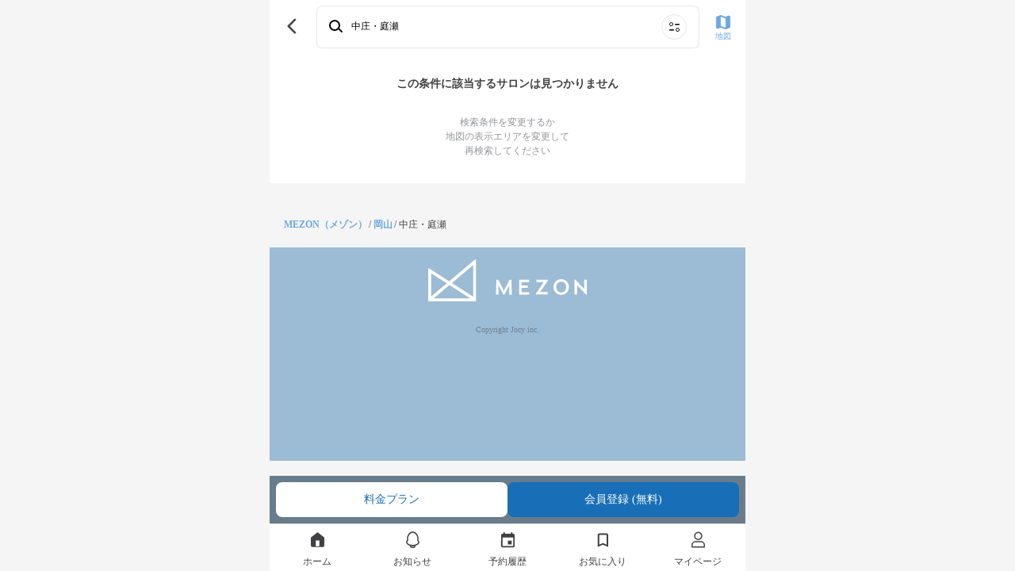

--- FILE ---
content_type: text/css
request_url: https://d3astx74qz1y8o.cloudfront.net/assets/search_for_other_salons-fb38212c5b46031a250e354e4e041e993f99f90ccd296dfe45a41309525655a1.css
body_size: 566
content:
.search-for-other-salons{margin:1.6rem 0 2.0rem 0;padding:2.0rem 0;background:#fff;box-shadow:0 1px 4px rgba(147,149,152,0.3)}.search-for-other-salons .search-for-other-menus{margin:1rem;padding:1rem 1rem;border:1px solid #D1D3D4;border-radius:4px}.search-for-other-salons .search-for-other-menus h2{display:flex;align-items:flex-start;margin:1rem 0;font-size:1.4rem;font-weight:normal;color:#414042}.search-for-other-salons .search-for-other-menus h2 .text{margin:0.25rem 0 0 1rem}.search-for-other-salons .search-for-other-menus .menus{margin:1rem 0}.search-for-other-salons .search-for-other-menus .menus .menu{padding:0.8rem 1.2rem;color:#6DA8DE;font-size:1.2rem;margin:1.0rem 0.5rem 0 0;display:inline-block}


--- FILE ---
content_type: application/javascript
request_url: https://d3astx74qz1y8o.cloudfront.net/assets/salon_searches/searchResultList-dce2661315fb43a970ecd4d3237d799ad6902c7b358fbc0b4cf49dd9f89d1969.js
body_size: 430
content:
import { Base } from '/assets/base-8f2579f9944183a4dd4bdf2af89ffe46ff3361b0a0d55bea330e7c7706c3b261.js';
import { Price } from '/assets/services/price-788e81dc4b54d216a94361506ce4c1026997fe9bb7a51e6b467e97ac1cceaf81.js';
import { setImages } from '/assets/image/lazy-c436b5f55722e9ce52fb4b8a1ad52260a2e0e698f522e8f69ad09b37da71f1dc.js';

class SearchResultList extends Base {
  init = () => {
    this.operateAccordion();
    new Price().init();
    setImages();
    this.searchForOtherSalons();
  };

  operateAccordion = () => {
    for (const titleElement of Array.from(document.querySelectorAll('.accordion-title'))) {
      titleElement.addEventListener('click', () => {
        for (const accordionItem of Array.from(titleElement.parentNode.querySelectorAll('.accordion-toggle-item'))) {
          accordionItem.classList.toggle('hide');
        };
      });
    };
  };

  searchForOtherSalons = () => {
      $.ajax({
          url: search_for_other_salons_salon_searches_path,
          type: "GET"
      }).done(function(response) {
          $(".search-for-other-salons-container").html(response);
      });
  };  
}

new SearchResultList();
